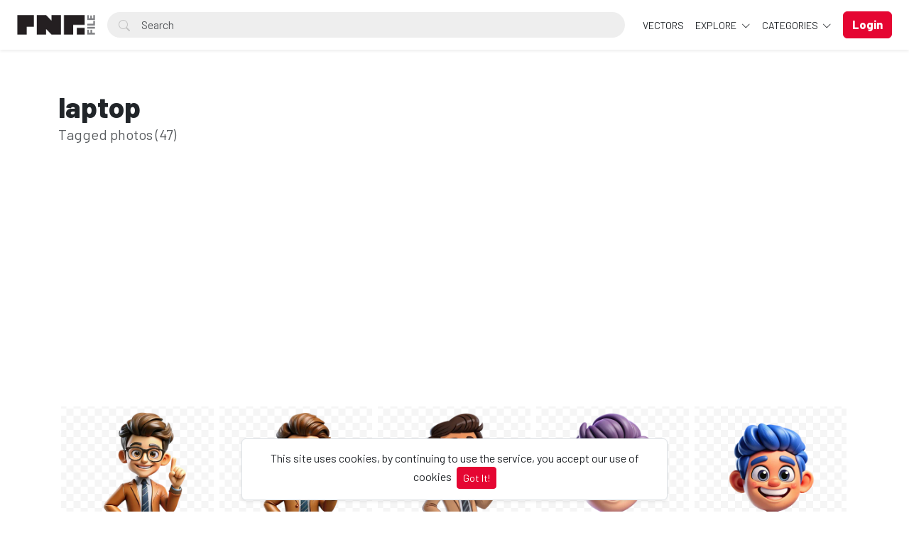

--- FILE ---
content_type: text/html; charset=UTF-8
request_url: https://pngfile.net/tags/laptop
body_size: 13039
content:
<!doctype html>
<html lang="en" data-bs-theme="light" id="theme-asset">
  <head>
     <!-- Google tag (gtag.js) -->
<script async src="https://www.googletagmanager.com/gtag/js?id=G-06LK37KSQV"></script>
<script>
  window.dataLayer = window.dataLayer || [];
  function gtag(){dataLayer.push(arguments);}
  gtag('js', new Date());

  gtag('config', 'G-06LK37KSQV');
</script>

    <meta charset="utf-8">
    <meta name="viewport" content="width=device-width, initial-scale=1, shrink-to-fit=no">
    <meta name="csrf-token" content="m4djXB7gOP599XBBcpdEqWEStueA1ovE1wb8vK6O">
    <meta name="description" content="Download 100% free PNG images with transparent backgrounds! Browse thousands of high-resolution PNGs for designers, marketers &amp; content creators. No attribution required!.">
    <meta name="keywords" content="Free PNG images, Transparent PNG download, High-quality PNG files, PNG clipart free, No background PNG, Free transparent images, PNG for designers, Royalty-free PNGs, HD PNG download, PNG graphics free, Cutout PNG images, Free stock PNG, PNG icons free, Free stock PNG, PNG without watermark, Download PNG for commercial use" />
    <meta name="theme-color" content="#e50632">
    <link rel="shortcut icon" href="https://pngfile.net/public/img/favicon-1750238283.png" />

    <title>Tags - laptop - Pngfile</title>

    <!-- Bootstrap core CSS -->
<link href="https://pngfile.net/public/css/core.min.css?v=5.8" rel="stylesheet">
<link href="https://pngfile.net/public/css/bootstrap.min.css?v=5.8" rel="stylesheet">
<link href="https://pngfile.net/public/css/bootstrap-icons.css?v=5.8" rel="stylesheet">
<link href="https://pngfile.net/public/js/fleximages/jquery.flex-images.css" rel="stylesheet">
<link href="https://pngfile.net/public/css/styles.css?v=5.8" rel="stylesheet">


<script type="text/javascript">
var URL_BASE = "https://pngfile.net";
var lang = 'en';
var _title = 'Tags - laptop -  Pngfile';
var session_status = "off";
var colorStripe = '#000000';
var copiedSuccess = "Link successfully copied";
var error = "Error occurred";
var error_oops = "Oops...";
var resending_code = "Resending code...";
var isProfile = false;
var download = 'Download';
var downloading = 'Downloading...';
var announcement_cookie = "";
var ok = "Ok";
var darkMode = "Dark mode";
var lightMode = "Light mode";

</script>

<style type="text/css">


.home-cover { background-image: url('https://pngfile.net/public/img/header_index-1749985787.jpg') }
:root {
  --color-default: #e50632 !important;
  --bg-auth: url('https://pngfile.net/public/img/header_index-1749985787.jpg');
}
</style>

          <!-- Web Application Manifest -->
<link rel="manifest" href="https://pngfile.net/manifest.json">
<!-- Add to homescreen for Chrome on Android -->
<meta name="mobile-web-app-capable" content="yes">
<meta name="application-name" content="Pngfile">

<!-- Add to homescreen for Safari on iOS -->
<meta name="apple-mobile-web-app-capable" content="yes">
<meta name="apple-mobile-web-app-status-bar-style" content="black">
<meta name="apple-mobile-web-app-title" content="Pngfile">
<link rel="apple-touch-icon" href="public/images/icons/b2a250aa79beda3662177285b59fa443.png">


<link href="public/images/icons/861fc463cce4806694597e9d5e109dda.png" media="(device-width: 320px) and (device-height: 568px) and (-webkit-device-pixel-ratio: 2)" rel="apple-touch-startup-image" />
<link href="public/images/icons/c1cf5bdc7b103c44b3214280039f2c4b.png" media="(device-width: 375px) and (device-height: 667px) and (-webkit-device-pixel-ratio: 2)" rel="apple-touch-startup-image" />
<link href="public/images/icons/883f35eb992ccebb16d4b6374882cd2e.png" media="(device-width: 621px) and (device-height: 1104px) and (-webkit-device-pixel-ratio: 3)" rel="apple-touch-startup-image" />
<link href="public/images/icons/75c14023e8c9633994f8370ed303fe72.png" media="(device-width: 375px) and (device-height: 812px) and (-webkit-device-pixel-ratio: 3)" rel="apple-touch-startup-image" />
<link href="public/images/icons/b4f13b6ac45847e0fcaae9c0efae8427.png" media="(device-width: 768px) and (device-height: 1024px) and (-webkit-device-pixel-ratio: 2)" rel="apple-touch-startup-image" />
<link href="public/images/icons/da23e10ccf8189630320d3cf7ee9891c.png" media="(device-width: 834px) and (device-height: 1112px) and (-webkit-device-pixel-ratio: 2)" rel="apple-touch-startup-image" />
<link href="public/images/icons/44ad967b8c0d7b145ec4c61d57bf4e0c.png" media="(device-width: 1024px) and (device-height: 1366px) and (-webkit-device-pixel-ratio: 2)" rel="apple-touch-startup-image" />

<!-- Tile for Win8 -->
<meta name="msapplication-TileColor" content="#ffffff">
<meta name="msapplication-TileImage" content="public/images/icons/b2a250aa79beda3662177285b59fa443.png">

<script type="text/javascript">
    // Initialize the service worker
    if ('serviceWorker' in navigator) {
        navigator.serviceWorker.register('https://pngfile.net/serviceworker.js', {
            scope: '.'
        }).then(function (registration) {
            // Registration was successful
            console.log('Laravel PWA: ServiceWorker registration successful with scope: ', registration.scope);
        }, function (err) {
            // registration failed :(
            console.log('Laravel PWA: ServiceWorker registration failed: ', err);
        });
    }
</script>
        
    
        
    <script async src="https://pagead2.googlesyndication.com/pagead/js/adsbygoogle.js?client=ca-pub-2361953163398215"
     crossorigin="anonymous"></script>
  </head>
  <body>
    <div class="overlay" data-bs-toggle="offcanvas" data-bs-target="#offcanvas"></div>
  <div class="popout font-default"></div>

  <div class="wrap-loader">
  <div class="progress-wrapper display-none position-absolute w-100" id="progress">
    <div class="progress progress-container">
      <div class="progress-bar progress-bg" role="progressbar" aria-valuenow="60" aria-valuemin="0" aria-valuemax="100" style="width: 0%;"></div>
    </div>
    <div class="wrap-container">
      <div class="progress-info">
        <div class="progress-percentage">
          <span class="percent">0%</span>
        </div>
      </div>
    </div>

  </div>
  </div>

    <div class="fixed-bottom">
    <div class="d-flex justify-content-center align-items-center">
      <div class="text-center display-none bg-white showBanner shadow-sm mb-3 mx-2 border">
        This site uses cookies, by continuing to use the service, you accept our use of cookies

        <button class="btn btn-sm btn-custom ms-1" id="close-banner">
          Got It!
        </button>
      </div>
    </div>
  </div>


    <main>
            <header class="py-3 shadow-sm fixed-top bg-white" id="header">
        <div class="container-fluid d-grid gap-3 px-4 align-items-center" style="grid-template-columns: 0fr 2fr;">

            <a href="https://pngfile.net" class="d-flex align-items-center col-lg-4 link-dark text-decoration-none fw-bold display-6">
              <img src="https://pngfile.net/public/img/logo-1749976214.png" class="logoMain d-none d-lg-block" width="110" />
              <img src="https://pngfile.net/public/img/logo_light-1749976295.png" class="logoLight d-none d-lg-block" width="110" />
              <img src="https://pngfile.net/public/img/favicon-1750238283.png" class="logo d-block d-lg-none" height="32" />
            </a>

          <div class="d-flex align-items-center">
            <form action="https://pngfile.net/search" method="get" class="w-100 me-3 position-relative">
              <i class="bi bi-search btn-search bar-search"></i>
              <input type="text" class="form-control rounded-pill ps-5 input-search search-navbar" name="q" autocomplete="off" placeholder="Search" required minlength="3">
            </form>

            <!-- Start Nav -->
            <ul class="nav col-12 col-lg-auto me-lg-auto mb-2 justify-content-center mb-md-0 navbar-session">

              

              
                <li><a href="https://pngfile.net/explore/vectors" class="nav-link px-2 link-dark">VECTORS</a></li>

              <li class="dropdown">
                <a href="javascript:void(0);" class="nav-link px-2 link-dark dropdown-toggle" id="dropdownExplore" data-bs-toggle="dropdown" aria-expanded="false">
                Explore
              </a>
              <ul class="dropdown-menu dropdown-menu-macos dropdown-menu-lg-end arrow-dm" aria-labelledby="dropdownExplore">
                <li><a class="dropdown-item" href="https://pngfile.net/members"><i class="bi bi-people me-2"></i> Members</a></li>
                <li><a class="dropdown-item" href="https://pngfile.net/collections"><i class="bi bi-plus-square me-2"></i> Collections</a></li>
     <!--       <li><a class="dropdown-item" href="https://pngfile.net/explore/vectors"><i class="bi-bezier me-2"></i> Vectors</a></li> -->
                <li><a class="dropdown-item" href="https://pngfile.net/tags"><i class="bi-tags me-2"></i> Tags</a></li>

                
                <li><hr class="dropdown-divider"></li>

                <li><a class="dropdown-item" href="https://pngfile.net/featured">Featured</a></li>
                <li><a class="dropdown-item" href="https://pngfile.net/popular">Popular</a></li>
                <li><a class="dropdown-item" href="https://pngfile.net/latest">Latest</a></li>
                                <li><a class="dropdown-item" href="https://pngfile.net/most/viewed">Most Viewed</a></li>
                <li><a class="dropdown-item" href="https://pngfile.net/most/downloads">Most Downloads</a></li>
              </ul>
              </li>

              <li class="dropdown">
                <a href="javascript:void(0);" class="nav-link px-2 link-dark dropdown-toggle" id="dropdownExplore" data-bs-toggle="dropdown" aria-expanded="false">
                  Categories
                </a>
                <ul class="dropdown-menu dropdown-menu-macos dropdown-menu-lg-end arrow-dm" aria-labelledby="dropdownCategories">

                                  <li>
                  <a class="dropdown-item" href="https://pngfile.net/category/free-animal-pngs">
                  Animals
                    </a>
                  </li>
                                    <li>
                  <a class="dropdown-item" href="https://pngfile.net/category/free-background-png-textures">
                  Backgrounds
                    </a>
                  </li>
                                    <li>
                  <a class="dropdown-item" href="https://pngfile.net/category/banners">
                  Banners
                    </a>
                  </li>
                                    <li>
                  <a class="dropdown-item" href="https://pngfile.net/category/brands-logo">
                  Brands Logo
                    </a>
                  </li>
                                    <li>
                  <a class="dropdown-item" href="https://pngfile.net/category/free-business-png-templates">
                  Business
                    </a>
                  </li>
                  
                                    <li>
                    <a class="dropdown-item arrow" href="https://pngfile.net/categories">
                      <strong>View all</strong>
                      </a>
                    </li>
                                    </ul>
              </li>

              
            </ul><!-- End Nav -->

                                  <a class="btn btn-custom ms-2 animate-up-2 d-none d-lg-block" href="https://pngfile.net/login">
                  <strong>Login</strong>
                  </a>
                

            
            <a class="ms-3 toggle-menu d-block d-lg-none text-dark fs-3" data-bs-toggle="offcanvas" data-bs-target="#offcanvas" href="#">
            <i class="bi-list"></i>
            </a>

          </div><!-- d-flex -->
        </div><!-- container-fluid -->
      </header>

    <div class="offcanvas offcanvas-end w-75" tabindex="-1" id="offcanvas" data-bs-keyboard="false" data-bs-backdrop="false">
    <div class="offcanvas-header">
        <span class="offcanvas-title" id="offcanvas"></span>
        <button type="button" class="btn-close text-reset close-menu-mobile" data-bs-dismiss="offcanvas" aria-label="Close"></button>
    </div>
    <div class="offcanvas-body px-0">
        <ul class="nav nav-pills flex-column mb-sm-auto mb-0 align-items-start" id="menu">

          
          
            <li>
                <a href="#explore" data-bs-toggle="collapse" class="nav-link text-truncate link-dark dropdown-toggle">
                    Explore
                  </a>
            </li>

            <div class="collapse ps-3" id="explore">

              <li><a class="nav-link text-truncate text-muted" href="https://pngfile.net/members"><i class="bi bi-people me-2"></i> Members</a></li>
              <li><a class="nav-link text-truncate text-muted" href="https://pngfile.net/collections"><i class="bi bi-plus-square me-2"></i> Collections</a></li>
              <li><a class="nav-link text-truncate text-muted" href="https://pngfile.net/explore/vectors"><i class="bi-bezier me-2"></i> Vectors</a></li>
              <li><a class="nav-link text-truncate text-muted" href="https://pngfile.net/tags"><i class="bi-tags me-2"></i> Tags</a></li>

              
              <li><a class="nav-link text-truncate text-muted" href="https://pngfile.net/featured">Featured</a></li>
              <li><a class="nav-link text-truncate text-muted" href="https://pngfile.net/popular">Popular</a></li>
              <li><a class="nav-link text-truncate text-muted" href="https://pngfile.net/latest">Latest</a></li>
                            <li><a class="nav-link text-truncate text-muted" href="https://pngfile.net/most/viewed">Most Viewed</a></li>
              <li><a class="nav-link text-truncate text-muted" href="https://pngfile.net/most/downloads">Most Downloads</a></li>
            </div>

            <li>
                <a href="#categories" data-bs-toggle="collapse" class="nav-link text-truncate link-dark dropdown-toggle">
                    Categories
                  </a>
            </li>

            <div class="collapse ps-3" id="categories">
                              <li>
                <a class="nav-link text-truncate text-muted" href="https://pngfile.net/category/free-animal-pngs">
                Animals
                  </a>
                </li>
                                <li>
                <a class="nav-link text-truncate text-muted" href="https://pngfile.net/category/free-background-png-textures">
                Backgrounds
                  </a>
                </li>
                                <li>
                <a class="nav-link text-truncate text-muted" href="https://pngfile.net/category/banners">
                Banners
                  </a>
                </li>
                                <li>
                <a class="nav-link text-truncate text-muted" href="https://pngfile.net/category/brands-logo">
                Brands Logo
                  </a>
                </li>
                                <li>
                <a class="nav-link text-truncate text-muted" href="https://pngfile.net/category/free-business-png-templates">
                Business
                  </a>
                </li>
                
                                <li>
                  <a class="nav-link text-truncate text-muted arrow" href="https://pngfile.net/categories">
                    <strong>View all</strong>
                    </a>
                  </li>
                              </div>

                      <li class="p-3 w-100">
              <a href="https://pngfile.net/login" class="btn btn-custom d-block w-100 animate-up-2" title="Login">
                <strong>Login</strong>
              </a>
            </li>
                  </ul>
    </div>
</div>

    
        <section class="section section-sm">

<div class="container">
<div class="row">
  <div class="col-lg-12 py-5">
    <h1 class="mb-0 text-break">
      laptop
    </h1>

    <p class="lead text-muted mt-0">
      Tagged photos (47)
    </p>

    </div>
<!-- Col MD -->
<div class="col-md-12">

	
    <div class="dataResult">
       <div id="imagesFlex" class="flex-images d-block">
	
		

<a class="item hovercard" data-w="480" data-h="637" href="https://pngfile.net/photo/3460/smiling-businessman-cartoon-character-in-formal-attire-png" style="background: url(https://pngfile.net/public/img/pixel.gif) repeat center center #e4e4e4;">
	
		<!-- hover-content -->
		<span class="hover-content">
			<span class="text-truncate title-hover-content" title="Smiling Businessman Cartoon Character in Formal Attire png">
								</span>

			<div class="sub-hover d-flex align-items-center">
				<div class="flex-shrink-0">
				  <img src="https://pngfile.blr1.digitaloceanspaces.com/avatar/admin-117497966906jcat41eds.jpg"class="rounded-circle avatarUser" style="width: 32px; height: 32px;">
				</div>
				<div class="flex-grow-1 ms-3 text-truncate">
					<span class="d-block w-100 text-truncate">Smiling Businessman Cartoon Character in Formal Attire png</span>
					<span class="me-2 d-block w-100 text-truncate">by PNGStar</span>
				</div>

			  </div>

		</span><!-- hover-content -->

			<img alt="Smiling Businessman Cartoon Character in Formal Attire png" class="previewImage d-none" sizes="580px" srcset="https://pngfile.net/files/preview/960x1273/11750266137ftqxtg3oonruguzil9pxfga6cyrecsfar4piouvdeuv5hbsmiyoer6jbg2ubdo98rwbqr8vxmo2tpdnizm1464uldqeo9intmgj5.png?size=small&type=free 280w, https://pngfile.net/files/preview/960x1273/11750266137ftqxtg3oonruguzil9pxfga6cyrecsfar4piouvdeuv5hbsmiyoer6jbg2ubdo98rwbqr8vxmo2tpdnizm1464uldqeo9intmgj5.png?size=medium&type=free 480w" src="https://pngfile.net/files/preview/960x1273/11750266137ftqxtg3oonruguzil9pxfga6cyrecsfar4piouvdeuv5hbsmiyoer6jbg2ubdo98rwbqr8vxmo2tpdnizm1464uldqeo9intmgj5.png" />
		</a>
		
		

<a class="item hovercard" data-w="480" data-h="637" href="https://pngfile.net/photo/3459/smiling-businessman-cartoon-character-in-formal-attire-png" style="background: url(https://pngfile.net/public/img/pixel.gif) repeat center center #e4e4e4;">
	
		<!-- hover-content -->
		<span class="hover-content">
			<span class="text-truncate title-hover-content" title="Smiling Businessman Cartoon Character in Formal Attire png">
								</span>

			<div class="sub-hover d-flex align-items-center">
				<div class="flex-shrink-0">
				  <img src="https://pngfile.blr1.digitaloceanspaces.com/avatar/admin-117497966906jcat41eds.jpg"class="rounded-circle avatarUser" style="width: 32px; height: 32px;">
				</div>
				<div class="flex-grow-1 ms-3 text-truncate">
					<span class="d-block w-100 text-truncate">Smiling Businessman Cartoon Character in Formal Attire png</span>
					<span class="me-2 d-block w-100 text-truncate">by PNGStar</span>
				</div>

			  </div>

		</span><!-- hover-content -->

			<img alt="Smiling Businessman Cartoon Character in Formal Attire png" class="previewImage d-none" sizes="580px" srcset="https://pngfile.net/files/preview/960x1273/11750266112h2rogpzcjqmgyrkfjauzmmliffmyw4rumlwl9napd1wnamhwnqernxml9hkq8uzmzqw8q7ealvnkdnrrau6ci5jinl3omdf0qjah.png?size=small&type=free 280w, https://pngfile.net/files/preview/960x1273/11750266112h2rogpzcjqmgyrkfjauzmmliffmyw4rumlwl9napd1wnamhwnqernxml9hkq8uzmzqw8q7ealvnkdnrrau6ci5jinl3omdf0qjah.png?size=medium&type=free 480w" src="https://pngfile.net/files/preview/960x1273/11750266112h2rogpzcjqmgyrkfjauzmmliffmyw4rumlwl9napd1wnamhwnqernxml9hkq8uzmzqw8q7ealvnkdnrrau6ci5jinl3omdf0qjah.png" />
		</a>
		
		

<a class="item hovercard" data-w="480" data-h="637" href="https://pngfile.net/photo/3458/smiling-businessman-cartoon-character-in-formal-attire-png" style="background: url(https://pngfile.net/public/img/pixel.gif) repeat center center #e4e4e4;">
	
		<!-- hover-content -->
		<span class="hover-content">
			<span class="text-truncate title-hover-content" title="Smiling Businessman Cartoon Character in Formal Attire png">
								</span>

			<div class="sub-hover d-flex align-items-center">
				<div class="flex-shrink-0">
				  <img src="https://pngfile.blr1.digitaloceanspaces.com/avatar/admin-117497966906jcat41eds.jpg"class="rounded-circle avatarUser" style="width: 32px; height: 32px;">
				</div>
				<div class="flex-grow-1 ms-3 text-truncate">
					<span class="d-block w-100 text-truncate">Smiling Businessman Cartoon Character in Formal Attire png</span>
					<span class="me-2 d-block w-100 text-truncate">by PNGStar</span>
				</div>

			  </div>

		</span><!-- hover-content -->

			<img alt="Smiling Businessman Cartoon Character in Formal Attire png" class="previewImage d-none" sizes="580px" srcset="https://pngfile.net/files/preview/960x1273/11750266082jugvlxwse6btrp0wnmpd5yly9bcq2gzr6fnuy40afuyrvx4hznmooppsqjt6opczn5smvg7lwuqgtsag8azsrr6iuwuakdgtv7ra.png?size=small&type=free 280w, https://pngfile.net/files/preview/960x1273/11750266082jugvlxwse6btrp0wnmpd5yly9bcq2gzr6fnuy40afuyrvx4hznmooppsqjt6opczn5smvg7lwuqgtsag8azsrr6iuwuakdgtv7ra.png?size=medium&type=free 480w" src="https://pngfile.net/files/preview/960x1273/11750266082jugvlxwse6btrp0wnmpd5yly9bcq2gzr6fnuy40afuyrvx4hznmooppsqjt6opczn5smvg7lwuqgtsag8azsrr6iuwuakdgtv7ra.png" />
		</a>
		
		

<a class="item hovercard" data-w="480" data-h="637" href="https://pngfile.net/photo/3457/smiling-businessman-cartoon-character-in-formal-attire-png" style="background: url(https://pngfile.net/public/img/pixel.gif) repeat center center #e4e4e4;">
	
		<!-- hover-content -->
		<span class="hover-content">
			<span class="text-truncate title-hover-content" title="Smiling Businessman Cartoon Character in Formal Attire png">
								</span>

			<div class="sub-hover d-flex align-items-center">
				<div class="flex-shrink-0">
				  <img src="https://pngfile.blr1.digitaloceanspaces.com/avatar/admin-117497966906jcat41eds.jpg"class="rounded-circle avatarUser" style="width: 32px; height: 32px;">
				</div>
				<div class="flex-grow-1 ms-3 text-truncate">
					<span class="d-block w-100 text-truncate">Smiling Businessman Cartoon Character in Formal Attire png</span>
					<span class="me-2 d-block w-100 text-truncate">by PNGStar</span>
				</div>

			  </div>

		</span><!-- hover-content -->

			<img alt="Smiling Businessman Cartoon Character in Formal Attire png" class="previewImage d-none" sizes="580px" srcset="https://pngfile.net/files/preview/960x1273/11750266058px8npcgvvi3cledhycm7w07wgq911aaqx1ow73fbrzyfhweal099tthduc5mg674vvn41v4pjlebxn9d5ewydvho5qo4wkmpcx6c.png?size=small&type=free 280w, https://pngfile.net/files/preview/960x1273/11750266058px8npcgvvi3cledhycm7w07wgq911aaqx1ow73fbrzyfhweal099tthduc5mg674vvn41v4pjlebxn9d5ewydvho5qo4wkmpcx6c.png?size=medium&type=free 480w" src="https://pngfile.net/files/preview/960x1273/11750266058px8npcgvvi3cledhycm7w07wgq911aaqx1ow73fbrzyfhweal099tthduc5mg674vvn41v4pjlebxn9d5ewydvho5qo4wkmpcx6c.png" />
		</a>
		
		

<a class="item hovercard" data-w="480" data-h="637" href="https://pngfile.net/photo/3456/smiling-businessman-cartoon-character-in-formal-attire-png" style="background: url(https://pngfile.net/public/img/pixel.gif) repeat center center #e4e4e4;">
	
		<!-- hover-content -->
		<span class="hover-content">
			<span class="text-truncate title-hover-content" title="Smiling Businessman Cartoon Character in Formal Attire png">
								</span>

			<div class="sub-hover d-flex align-items-center">
				<div class="flex-shrink-0">
				  <img src="https://pngfile.blr1.digitaloceanspaces.com/avatar/admin-117497966906jcat41eds.jpg"class="rounded-circle avatarUser" style="width: 32px; height: 32px;">
				</div>
				<div class="flex-grow-1 ms-3 text-truncate">
					<span class="d-block w-100 text-truncate">Smiling Businessman Cartoon Character in Formal Attire png</span>
					<span class="me-2 d-block w-100 text-truncate">by PNGStar</span>
				</div>

			  </div>

		</span><!-- hover-content -->

			<img alt="Smiling Businessman Cartoon Character in Formal Attire png" class="previewImage d-none" sizes="580px" srcset="https://pngfile.net/files/preview/960x1273/11750266036ajfgsvh96i2yrkt2boda1ibtmwt9xcazbyx5wjh8z0dcah9wveiviwryx4esnmflnsbuazhatm8oxlv6tsfir5nwxjvffw0vlwbr.png?size=small&type=free 280w, https://pngfile.net/files/preview/960x1273/11750266036ajfgsvh96i2yrkt2boda1ibtmwt9xcazbyx5wjh8z0dcah9wveiviwryx4esnmflnsbuazhatm8oxlv6tsfir5nwxjvffw0vlwbr.png?size=medium&type=free 480w" src="https://pngfile.net/files/preview/960x1273/11750266036ajfgsvh96i2yrkt2boda1ibtmwt9xcazbyx5wjh8z0dcah9wveiviwryx4esnmflnsbuazhatm8oxlv6tsfir5nwxjvffw0vlwbr.png" />
		</a>
		
		

<a class="item hovercard" data-w="480" data-h="637" href="https://pngfile.net/photo/3455/smiling-businessman-cartoon-character-in-formal-attire-png" style="background: url(https://pngfile.net/public/img/pixel.gif) repeat center center #e4e4e4;">
	
		<!-- hover-content -->
		<span class="hover-content">
			<span class="text-truncate title-hover-content" title="Smiling Businessman Cartoon Character in Formal Attire png">
								</span>

			<div class="sub-hover d-flex align-items-center">
				<div class="flex-shrink-0">
				  <img src="https://pngfile.blr1.digitaloceanspaces.com/avatar/admin-117497966906jcat41eds.jpg"class="rounded-circle avatarUser" style="width: 32px; height: 32px;">
				</div>
				<div class="flex-grow-1 ms-3 text-truncate">
					<span class="d-block w-100 text-truncate">Smiling Businessman Cartoon Character in Formal Attire png</span>
					<span class="me-2 d-block w-100 text-truncate">by PNGStar</span>
				</div>

			  </div>

		</span><!-- hover-content -->

			<img alt="Smiling Businessman Cartoon Character in Formal Attire png" class="previewImage d-none" sizes="580px" srcset="https://pngfile.net/files/preview/960x1273/11750266012f1h5u27lwixio0a7nknglcn5zi9sg4al9tivn4qz4kgcym3arzzhmq7kghk2yy15adpwm7tan0hwd0l347qwcv4rvxsersrks3p4.png?size=small&type=free 280w, https://pngfile.net/files/preview/960x1273/11750266012f1h5u27lwixio0a7nknglcn5zi9sg4al9tivn4qz4kgcym3arzzhmq7kghk2yy15adpwm7tan0hwd0l347qwcv4rvxsersrks3p4.png?size=medium&type=free 480w" src="https://pngfile.net/files/preview/960x1273/11750266012f1h5u27lwixio0a7nknglcn5zi9sg4al9tivn4qz4kgcym3arzzhmq7kghk2yy15adpwm7tan0hwd0l347qwcv4rvxsersrks3p4.png" />
		</a>
		
		

<a class="item hovercard" data-w="480" data-h="637" href="https://pngfile.net/photo/3454/smiling-businessman-cartoon-character-in-formal-attire-png" style="background: url(https://pngfile.net/public/img/pixel.gif) repeat center center #e4e4e4;">
	
		<!-- hover-content -->
		<span class="hover-content">
			<span class="text-truncate title-hover-content" title="Smiling Businessman Cartoon Character in Formal Attire png">
								</span>

			<div class="sub-hover d-flex align-items-center">
				<div class="flex-shrink-0">
				  <img src="https://pngfile.blr1.digitaloceanspaces.com/avatar/admin-117497966906jcat41eds.jpg"class="rounded-circle avatarUser" style="width: 32px; height: 32px;">
				</div>
				<div class="flex-grow-1 ms-3 text-truncate">
					<span class="d-block w-100 text-truncate">Smiling Businessman Cartoon Character in Formal Attire png</span>
					<span class="me-2 d-block w-100 text-truncate">by PNGStar</span>
				</div>

			  </div>

		</span><!-- hover-content -->

			<img alt="Smiling Businessman Cartoon Character in Formal Attire png" class="previewImage d-none" sizes="580px" srcset="https://pngfile.net/files/preview/960x1273/11750265989llarihdi6knbhkwjpk8msmreazbatonqebmxzylzvoivdfxhfzqewoglr4qgzihvrnblbotfjpuhfgo6qraaosbgseuvxkcfqy3m.png?size=small&type=free 280w, https://pngfile.net/files/preview/960x1273/11750265989llarihdi6knbhkwjpk8msmreazbatonqebmxzylzvoivdfxhfzqewoglr4qgzihvrnblbotfjpuhfgo6qraaosbgseuvxkcfqy3m.png?size=medium&type=free 480w" src="https://pngfile.net/files/preview/960x1273/11750265989llarihdi6knbhkwjpk8msmreazbatonqebmxzylzvoivdfxhfzqewoglr4qgzihvrnblbotfjpuhfgo6qraaosbgseuvxkcfqy3m.png" />
		</a>
		
		

<a class="item hovercard" data-w="480" data-h="637" href="https://pngfile.net/photo/3453/smiling-businessman-cartoon-character-in-formal-attire-png" style="background: url(https://pngfile.net/public/img/pixel.gif) repeat center center #e4e4e4;">
	
		<!-- hover-content -->
		<span class="hover-content">
			<span class="text-truncate title-hover-content" title="Smiling Businessman Cartoon Character in Formal Attire png">
								</span>

			<div class="sub-hover d-flex align-items-center">
				<div class="flex-shrink-0">
				  <img src="https://pngfile.blr1.digitaloceanspaces.com/avatar/admin-117497966906jcat41eds.jpg"class="rounded-circle avatarUser" style="width: 32px; height: 32px;">
				</div>
				<div class="flex-grow-1 ms-3 text-truncate">
					<span class="d-block w-100 text-truncate">Smiling Businessman Cartoon Character in Formal Attire png</span>
					<span class="me-2 d-block w-100 text-truncate">by PNGStar</span>
				</div>

			  </div>

		</span><!-- hover-content -->

			<img alt="Smiling Businessman Cartoon Character in Formal Attire png" class="previewImage d-none" sizes="580px" srcset="https://pngfile.net/files/preview/960x1273/11750265970pqt49j4qqm6eforwhbmwvmgjtzpwmqch99mwqe9lksczdhjk1iicefr17q1gtibnjclwtedhh3ldpeytdv8uot7wxjn2wyoveluk.png?size=small&type=free 280w, https://pngfile.net/files/preview/960x1273/11750265970pqt49j4qqm6eforwhbmwvmgjtzpwmqch99mwqe9lksczdhjk1iicefr17q1gtibnjclwtedhh3ldpeytdv8uot7wxjn2wyoveluk.png?size=medium&type=free 480w" src="https://pngfile.net/files/preview/960x1273/11750265970pqt49j4qqm6eforwhbmwvmgjtzpwmqch99mwqe9lksczdhjk1iicefr17q1gtibnjclwtedhh3ldpeytdv8uot7wxjn2wyoveluk.png" />
		</a>
		
		

<a class="item hovercard" data-w="480" data-h="637" href="https://pngfile.net/photo/3452/smiling-businessman-cartoon-character-in-formal-attire-png" style="background: url(https://pngfile.net/public/img/pixel.gif) repeat center center #e4e4e4;">
	
		<!-- hover-content -->
		<span class="hover-content">
			<span class="text-truncate title-hover-content" title="Smiling Businessman Cartoon Character in Formal Attire png">
								</span>

			<div class="sub-hover d-flex align-items-center">
				<div class="flex-shrink-0">
				  <img src="https://pngfile.blr1.digitaloceanspaces.com/avatar/admin-117497966906jcat41eds.jpg"class="rounded-circle avatarUser" style="width: 32px; height: 32px;">
				</div>
				<div class="flex-grow-1 ms-3 text-truncate">
					<span class="d-block w-100 text-truncate">Smiling Businessman Cartoon Character in Formal Attire png</span>
					<span class="me-2 d-block w-100 text-truncate">by PNGStar</span>
				</div>

			  </div>

		</span><!-- hover-content -->

			<img alt="Smiling Businessman Cartoon Character in Formal Attire png" class="previewImage d-none" sizes="580px" srcset="https://pngfile.net/files/preview/960x1273/11750265943jhslltha4iondimdbta43ze6hqervqa0exe71glioyfj1vqx4vncoionbw1zbklxlfyzkkqbxbx6v8xctja7ih2hnh6yjr9hz1eo.png?size=small&type=free 280w, https://pngfile.net/files/preview/960x1273/11750265943jhslltha4iondimdbta43ze6hqervqa0exe71glioyfj1vqx4vncoionbw1zbklxlfyzkkqbxbx6v8xctja7ih2hnh6yjr9hz1eo.png?size=medium&type=free 480w" src="https://pngfile.net/files/preview/960x1273/11750265943jhslltha4iondimdbta43ze6hqervqa0exe71glioyfj1vqx4vncoionbw1zbklxlfyzkkqbxbx6v8xctja7ih2hnh6yjr9hz1eo.png" />
		</a>
		
		

<a class="item hovercard" data-w="480" data-h="640" href="https://pngfile.net/photo/3451/smiling-businessman-cartoon-character-in-formal-attire-png" style="background: url(https://pngfile.net/public/img/pixel.gif) repeat center center #e4e4e4;">
	
		<!-- hover-content -->
		<span class="hover-content">
			<span class="text-truncate title-hover-content" title="Smiling Businessman Cartoon Character in Formal Attire png">
								</span>

			<div class="sub-hover d-flex align-items-center">
				<div class="flex-shrink-0">
				  <img src="https://pngfile.blr1.digitaloceanspaces.com/avatar/admin-117497966906jcat41eds.jpg"class="rounded-circle avatarUser" style="width: 32px; height: 32px;">
				</div>
				<div class="flex-grow-1 ms-3 text-truncate">
					<span class="d-block w-100 text-truncate">Smiling Businessman Cartoon Character in Formal Attire png</span>
					<span class="me-2 d-block w-100 text-truncate">by PNGStar</span>
				</div>

			  </div>

		</span><!-- hover-content -->

			<img alt="Smiling Businessman Cartoon Character in Formal Attire png" class="previewImage d-none" sizes="580px" srcset="https://pngfile.net/files/preview/960x1280/117502659177lnzpgs5arqxqjlnqnhyfpjxjoh7jblurrmlmbubiuoxicqi6fvql4uv3ar7v9nvsdiw7gsrx6xg2btu7w4aymwjdoues3cnofij.png?size=small&type=free 280w, https://pngfile.net/files/preview/960x1280/117502659177lnzpgs5arqxqjlnqnhyfpjxjoh7jblurrmlmbubiuoxicqi6fvql4uv3ar7v9nvsdiw7gsrx6xg2btu7w4aymwjdoues3cnofij.png?size=medium&type=free 480w" src="https://pngfile.net/files/preview/960x1280/117502659177lnzpgs5arqxqjlnqnhyfpjxjoh7jblurrmlmbubiuoxicqi6fvql4uv3ar7v9nvsdiw7gsrx6xg2btu7w4aymwjdoues3cnofij.png" />
		</a>
		
		

<a class="item hovercard" data-w="480" data-h="640" href="https://pngfile.net/photo/3450/smiling-businessman-cartoon-character-in-formal-attire-png" style="background: url(https://pngfile.net/public/img/pixel.gif) repeat center center #e4e4e4;">
	
		<!-- hover-content -->
		<span class="hover-content">
			<span class="text-truncate title-hover-content" title="Smiling Businessman Cartoon Character in Formal Attire png">
								</span>

			<div class="sub-hover d-flex align-items-center">
				<div class="flex-shrink-0">
				  <img src="https://pngfile.blr1.digitaloceanspaces.com/avatar/admin-117497966906jcat41eds.jpg"class="rounded-circle avatarUser" style="width: 32px; height: 32px;">
				</div>
				<div class="flex-grow-1 ms-3 text-truncate">
					<span class="d-block w-100 text-truncate">Smiling Businessman Cartoon Character in Formal Attire png</span>
					<span class="me-2 d-block w-100 text-truncate">by PNGStar</span>
				</div>

			  </div>

		</span><!-- hover-content -->

			<img alt="Smiling Businessman Cartoon Character in Formal Attire png" class="previewImage d-none" sizes="580px" srcset="https://pngfile.net/files/preview/960x1280/11750265890tolcodglst9vdwy1uqkcme5d5uw6tjmxkqdyw5za7hgvktjah9gcalpyljcwvcoltbjdnfqyyu6qoh3nwxuxsqkc7aljtiyiegtn.png?size=small&type=free 280w, https://pngfile.net/files/preview/960x1280/11750265890tolcodglst9vdwy1uqkcme5d5uw6tjmxkqdyw5za7hgvktjah9gcalpyljcwvcoltbjdnfqyyu6qoh3nwxuxsqkc7aljtiyiegtn.png?size=medium&type=free 480w" src="https://pngfile.net/files/preview/960x1280/11750265890tolcodglst9vdwy1uqkcme5d5uw6tjmxkqdyw5za7hgvktjah9gcalpyljcwvcoltbjdnfqyyu6qoh3nwxuxsqkc7aljtiyiegtn.png" />
		</a>
		
		

<a class="item hovercard" data-w="480" data-h="640" href="https://pngfile.net/photo/3449/smiling-businessman-cartoon-character-in-formal-attire-png" style="background: url(https://pngfile.net/public/img/pixel.gif) repeat center center #e4e4e4;">
	
		<!-- hover-content -->
		<span class="hover-content">
			<span class="text-truncate title-hover-content" title="Smiling Businessman Cartoon Character in Formal Attire png">
								</span>

			<div class="sub-hover d-flex align-items-center">
				<div class="flex-shrink-0">
				  <img src="https://pngfile.blr1.digitaloceanspaces.com/avatar/admin-117497966906jcat41eds.jpg"class="rounded-circle avatarUser" style="width: 32px; height: 32px;">
				</div>
				<div class="flex-grow-1 ms-3 text-truncate">
					<span class="d-block w-100 text-truncate">Smiling Businessman Cartoon Character in Formal Attire png</span>
					<span class="me-2 d-block w-100 text-truncate">by PNGStar</span>
				</div>

			  </div>

		</span><!-- hover-content -->

			<img alt="Smiling Businessman Cartoon Character in Formal Attire png" class="previewImage d-none" sizes="580px" srcset="https://pngfile.net/files/preview/960x1280/11750265862dlighgchtyswb3vv6t1kvu0hghr48cgyouuy0htzhqxityfpg4zbh3dxz8vmj4h3u8yzsq5pngqm37yppxmefth0zly8pely3wqx.png?size=small&type=free 280w, https://pngfile.net/files/preview/960x1280/11750265862dlighgchtyswb3vv6t1kvu0hghr48cgyouuy0htzhqxityfpg4zbh3dxz8vmj4h3u8yzsq5pngqm37yppxmefth0zly8pely3wqx.png?size=medium&type=free 480w" src="https://pngfile.net/files/preview/960x1280/11750265862dlighgchtyswb3vv6t1kvu0hghr48cgyouuy0htzhqxityfpg4zbh3dxz8vmj4h3u8yzsq5pngqm37yppxmefth0zly8pely3wqx.png" />
		</a>
		
		

<a class="item hovercard" data-w="480" data-h="637" href="https://pngfile.net/photo/3448/cartoon-character-in-business-suit-giving-a-thumbs-up-gesture" style="background: url(https://pngfile.net/public/img/pixel.gif) repeat center center #e4e4e4;">
	
		<!-- hover-content -->
		<span class="hover-content">
			<span class="text-truncate title-hover-content" title="Cartoon Character in Business Suit Giving a Thumbs Up Gesture">
								</span>

			<div class="sub-hover d-flex align-items-center">
				<div class="flex-shrink-0">
				  <img src="https://pngfile.blr1.digitaloceanspaces.com/avatar/admin-117497966906jcat41eds.jpg"class="rounded-circle avatarUser" style="width: 32px; height: 32px;">
				</div>
				<div class="flex-grow-1 ms-3 text-truncate">
					<span class="d-block w-100 text-truncate">Cartoon Character in Business Suit Giving a Thumbs Up Gesture</span>
					<span class="me-2 d-block w-100 text-truncate">by PNGStar</span>
				</div>

			  </div>

		</span><!-- hover-content -->

			<img alt="Cartoon Character in Business Suit Giving a Thumbs Up Gesture" class="previewImage d-none" sizes="580px" srcset="https://pngfile.net/files/preview/960x1273/11750265531swcvk28ksucglevema4a61d1vmsyoiskhbpv6jznuyrs42utmteyes3cmjhi4x0oklb5qddoneazaytqcohcc3wwh19qkw6ulzmx.png?size=small&type=free 280w, https://pngfile.net/files/preview/960x1273/11750265531swcvk28ksucglevema4a61d1vmsyoiskhbpv6jznuyrs42utmteyes3cmjhi4x0oklb5qddoneazaytqcohcc3wwh19qkw6ulzmx.png?size=medium&type=free 480w" src="https://pngfile.net/files/preview/960x1273/11750265531swcvk28ksucglevema4a61d1vmsyoiskhbpv6jznuyrs42utmteyes3cmjhi4x0oklb5qddoneazaytqcohcc3wwh19qkw6ulzmx.png" />
		</a>
		
		

<a class="item hovercard" data-w="480" data-h="637" href="https://pngfile.net/photo/3447/cartoon-character-in-business-suit-giving-a-thumbs-up-gesture" style="background: url(https://pngfile.net/public/img/pixel.gif) repeat center center #e4e4e4;">
	
		<!-- hover-content -->
		<span class="hover-content">
			<span class="text-truncate title-hover-content" title="Cartoon Character in Business Suit Giving a Thumbs Up Gesture">
				 <i class="bi bi-award" title="Featured"></i> 				</span>

			<div class="sub-hover d-flex align-items-center">
				<div class="flex-shrink-0">
				  <img src="https://pngfile.blr1.digitaloceanspaces.com/avatar/admin-117497966906jcat41eds.jpg"class="rounded-circle avatarUser" style="width: 32px; height: 32px;">
				</div>
				<div class="flex-grow-1 ms-3 text-truncate">
					<span class="d-block w-100 text-truncate">Cartoon Character in Business Suit Giving a Thumbs Up Gesture</span>
					<span class="me-2 d-block w-100 text-truncate">by PNGStar</span>
				</div>

			  </div>

		</span><!-- hover-content -->

			<img alt="Cartoon Character in Business Suit Giving a Thumbs Up Gesture" class="previewImage d-none" sizes="580px" srcset="https://pngfile.net/files/preview/960x1273/117502654952pb9smae3gps9jltwk7kcemqkvecq5o2tiditmbofzrcvvlfmjbvjuvhrssh12xr4kweij70ghbzrhvep6lupbyogwfgmvei9o91.png?size=small&type=free 280w, https://pngfile.net/files/preview/960x1273/117502654952pb9smae3gps9jltwk7kcemqkvecq5o2tiditmbofzrcvvlfmjbvjuvhrssh12xr4kweij70ghbzrhvep6lupbyogwfgmvei9o91.png?size=medium&type=free 480w" src="https://pngfile.net/files/preview/960x1273/117502654952pb9smae3gps9jltwk7kcemqkvecq5o2tiditmbofzrcvvlfmjbvjuvhrssh12xr4kweij70ghbzrhvep6lupbyogwfgmvei9o91.png" />
		</a>
		
		

<a class="item hovercard" data-w="480" data-h="637" href="https://pngfile.net/photo/3446/cartoon-character-in-business-suit-giving-a-thumbs-up-gesture" style="background: url(https://pngfile.net/public/img/pixel.gif) repeat center center #e4e4e4;">
	
		<!-- hover-content -->
		<span class="hover-content">
			<span class="text-truncate title-hover-content" title="Cartoon Character in Business Suit Giving a Thumbs Up Gesture">
								</span>

			<div class="sub-hover d-flex align-items-center">
				<div class="flex-shrink-0">
				  <img src="https://pngfile.blr1.digitaloceanspaces.com/avatar/admin-117497966906jcat41eds.jpg"class="rounded-circle avatarUser" style="width: 32px; height: 32px;">
				</div>
				<div class="flex-grow-1 ms-3 text-truncate">
					<span class="d-block w-100 text-truncate">Cartoon Character in Business Suit Giving a Thumbs Up Gesture</span>
					<span class="me-2 d-block w-100 text-truncate">by PNGStar</span>
				</div>

			  </div>

		</span><!-- hover-content -->

			<img alt="Cartoon Character in Business Suit Giving a Thumbs Up Gesture" class="previewImage d-none" sizes="580px" srcset="https://pngfile.net/files/preview/960x1273/11750265467yptwi0xx1ulqrcb5uzh3fdvspbqaxqa6ahvopws8vih0qltrdxwvhg1wa0uldshty0qyngvnzqfhetieezx6j9l5kqb75cqlssog.png?size=small&type=free 280w, https://pngfile.net/files/preview/960x1273/11750265467yptwi0xx1ulqrcb5uzh3fdvspbqaxqa6ahvopws8vih0qltrdxwvhg1wa0uldshty0qyngvnzqfhetieezx6j9l5kqb75cqlssog.png?size=medium&type=free 480w" src="https://pngfile.net/files/preview/960x1273/11750265467yptwi0xx1ulqrcb5uzh3fdvspbqaxqa6ahvopws8vih0qltrdxwvhg1wa0uldshty0qyngvnzqfhetieezx6j9l5kqb75cqlssog.png" />
		</a>
		
		

<a class="item hovercard" data-w="480" data-h="720" href="https://pngfile.net/photo/3445/cartoon-character-in-business-suit-giving-a-thumbs-up-gesture" style="background: url(https://pngfile.net/public/img/pixel.gif) repeat center center #e4e4e4;">
	
		<!-- hover-content -->
		<span class="hover-content">
			<span class="text-truncate title-hover-content" title="Cartoon Character in Business Suit Giving a Thumbs Up Gesture">
								</span>

			<div class="sub-hover d-flex align-items-center">
				<div class="flex-shrink-0">
				  <img src="https://pngfile.blr1.digitaloceanspaces.com/avatar/admin-117497966906jcat41eds.jpg"class="rounded-circle avatarUser" style="width: 32px; height: 32px;">
				</div>
				<div class="flex-grow-1 ms-3 text-truncate">
					<span class="d-block w-100 text-truncate">Cartoon Character in Business Suit Giving a Thumbs Up Gesture</span>
					<span class="me-2 d-block w-100 text-truncate">by PNGStar</span>
				</div>

			  </div>

		</span><!-- hover-content -->

			<img alt="Cartoon Character in Business Suit Giving a Thumbs Up Gesture" class="previewImage d-none" sizes="580px" srcset="https://pngfile.net/files/preview/960x1440/11750265415gsc6fumt4gyk2mtddwjvyusrhhdlxuxkfozbrngjyzky4xzx65ckmvqmucuefoflulet5kva4felgmcqlp7pvqtx6jolshfph7qi.png?size=small&type=free 280w, https://pngfile.net/files/preview/960x1440/11750265415gsc6fumt4gyk2mtddwjvyusrhhdlxuxkfozbrngjyzky4xzx65ckmvqmucuefoflulet5kva4felgmcqlp7pvqtx6jolshfph7qi.png?size=medium&type=free 480w" src="https://pngfile.net/files/preview/960x1440/11750265415gsc6fumt4gyk2mtddwjvyusrhhdlxuxkfozbrngjyzky4xzx65ckmvqmucuefoflulet5kva4felgmcqlp7pvqtx6jolshfph7qi.png" />
		</a>
		
		

<a class="item hovercard" data-w="480" data-h="720" href="https://pngfile.net/photo/3444/cartoon-character-in-business-suit-giving-a-thumbs-up-gesture" style="background: url(https://pngfile.net/public/img/pixel.gif) repeat center center #e4e4e4;">
	
		<!-- hover-content -->
		<span class="hover-content">
			<span class="text-truncate title-hover-content" title="Cartoon Character in Business Suit Giving a Thumbs Up Gesture">
								</span>

			<div class="sub-hover d-flex align-items-center">
				<div class="flex-shrink-0">
				  <img src="https://pngfile.blr1.digitaloceanspaces.com/avatar/admin-117497966906jcat41eds.jpg"class="rounded-circle avatarUser" style="width: 32px; height: 32px;">
				</div>
				<div class="flex-grow-1 ms-3 text-truncate">
					<span class="d-block w-100 text-truncate">Cartoon Character in Business Suit Giving a Thumbs Up Gesture</span>
					<span class="me-2 d-block w-100 text-truncate">by PNGStar</span>
				</div>

			  </div>

		</span><!-- hover-content -->

			<img alt="Cartoon Character in Business Suit Giving a Thumbs Up Gesture" class="previewImage d-none" sizes="580px" srcset="https://pngfile.net/files/preview/960x1440/11750265388shwoggimgezfzqf4btofjlk3lnpu6i592l8248dau2eheu9tf7fkefggfnmzwfhrbfkc51kou3wxevguou5ylsdgn91yumrn0qha.png?size=small&type=free 280w, https://pngfile.net/files/preview/960x1440/11750265388shwoggimgezfzqf4btofjlk3lnpu6i592l8248dau2eheu9tf7fkefggfnmzwfhrbfkc51kou3wxevguou5ylsdgn91yumrn0qha.png?size=medium&type=free 480w" src="https://pngfile.net/files/preview/960x1440/11750265388shwoggimgezfzqf4btofjlk3lnpu6i592l8248dau2eheu9tf7fkefggfnmzwfhrbfkc51kou3wxevguou5ylsdgn91yumrn0qha.png" />
		</a>
		
		

<a class="item hovercard" data-w="480" data-h="720" href="https://pngfile.net/photo/3443/cartoon-character-in-business-suit-giving-a-thumbs-up-gesture" style="background: url(https://pngfile.net/public/img/pixel.gif) repeat center center #e4e4e4;">
	
		<!-- hover-content -->
		<span class="hover-content">
			<span class="text-truncate title-hover-content" title="Cartoon Character in Business Suit Giving a Thumbs Up Gesture">
								</span>

			<div class="sub-hover d-flex align-items-center">
				<div class="flex-shrink-0">
				  <img src="https://pngfile.blr1.digitaloceanspaces.com/avatar/admin-117497966906jcat41eds.jpg"class="rounded-circle avatarUser" style="width: 32px; height: 32px;">
				</div>
				<div class="flex-grow-1 ms-3 text-truncate">
					<span class="d-block w-100 text-truncate">Cartoon Character in Business Suit Giving a Thumbs Up Gesture</span>
					<span class="me-2 d-block w-100 text-truncate">by PNGStar</span>
				</div>

			  </div>

		</span><!-- hover-content -->

			<img alt="Cartoon Character in Business Suit Giving a Thumbs Up Gesture" class="previewImage d-none" sizes="580px" srcset="https://pngfile.net/files/preview/960x1440/117502653586rfqmdddy8lml7g6wdnwzjxydkxq7ll1tcilagzc5ghbzi18a83xf7t9kj2rwcpzwctudedpe1hrqep6jbghers8rlktaleysosq.png?size=small&type=free 280w, https://pngfile.net/files/preview/960x1440/117502653586rfqmdddy8lml7g6wdnwzjxydkxq7ll1tcilagzc5ghbzi18a83xf7t9kj2rwcpzwctudedpe1hrqep6jbghers8rlktaleysosq.png?size=medium&type=free 480w" src="https://pngfile.net/files/preview/960x1440/117502653586rfqmdddy8lml7g6wdnwzjxydkxq7ll1tcilagzc5ghbzi18a83xf7t9kj2rwcpzwctudedpe1hrqep6jbghers8rlktaleysosq.png" />
		</a>
		
		

<a class="item hovercard" data-w="480" data-h="651" href="https://pngfile.net/photo/3442/cartoon-character-in-business-suit-giving-a-thumbs-up-gesture" style="background: url(https://pngfile.net/public/img/pixel.gif) repeat center center #e4e4e4;">
	
		<!-- hover-content -->
		<span class="hover-content">
			<span class="text-truncate title-hover-content" title="Cartoon Character in Business Suit Giving a Thumbs Up Gesture">
								</span>

			<div class="sub-hover d-flex align-items-center">
				<div class="flex-shrink-0">
				  <img src="https://pngfile.blr1.digitaloceanspaces.com/avatar/admin-117497966906jcat41eds.jpg"class="rounded-circle avatarUser" style="width: 32px; height: 32px;">
				</div>
				<div class="flex-grow-1 ms-3 text-truncate">
					<span class="d-block w-100 text-truncate">Cartoon Character in Business Suit Giving a Thumbs Up Gesture</span>
					<span class="me-2 d-block w-100 text-truncate">by PNGStar</span>
				</div>

			  </div>

		</span><!-- hover-content -->

			<img alt="Cartoon Character in Business Suit Giving a Thumbs Up Gesture" class="previewImage d-none" sizes="580px" srcset="https://pngfile.net/files/preview/960x1301/11750265255uyffaxbcb4jv8xvvckzglef6nabiquawtjkpiquipticmr4mgxgrwburoa8phstztkr0dlo6cjxptzvvda3y4wtrersh5roh9vqv.png?size=small&type=free 280w, https://pngfile.net/files/preview/960x1301/11750265255uyffaxbcb4jv8xvvckzglef6nabiquawtjkpiquipticmr4mgxgrwburoa8phstztkr0dlo6cjxptzvvda3y4wtrersh5roh9vqv.png?size=medium&type=free 480w" src="https://pngfile.net/files/preview/960x1301/11750265255uyffaxbcb4jv8xvvckzglef6nabiquawtjkpiquipticmr4mgxgrwburoa8phstztkr0dlo6cjxptzvvda3y4wtrersh5roh9vqv.png" />
		</a>
		
		

<a class="item hovercard" data-w="480" data-h="651" href="https://pngfile.net/photo/3441/cartoon-character-in-business-suit-giving-a-thumbs-up-gesture" style="background: url(https://pngfile.net/public/img/pixel.gif) repeat center center #e4e4e4;">
	
		<!-- hover-content -->
		<span class="hover-content">
			<span class="text-truncate title-hover-content" title="Cartoon Character in Business Suit Giving a Thumbs Up Gesture">
								</span>

			<div class="sub-hover d-flex align-items-center">
				<div class="flex-shrink-0">
				  <img src="https://pngfile.blr1.digitaloceanspaces.com/avatar/admin-117497966906jcat41eds.jpg"class="rounded-circle avatarUser" style="width: 32px; height: 32px;">
				</div>
				<div class="flex-grow-1 ms-3 text-truncate">
					<span class="d-block w-100 text-truncate">Cartoon Character in Business Suit Giving a Thumbs Up Gesture</span>
					<span class="me-2 d-block w-100 text-truncate">by PNGStar</span>
				</div>

			  </div>

		</span><!-- hover-content -->

			<img alt="Cartoon Character in Business Suit Giving a Thumbs Up Gesture" class="previewImage d-none" sizes="580px" srcset="https://pngfile.net/files/preview/960x1301/11750265207gyqxfor1ebgt6bapogpxi2ohaqvdqtgnfkf9mfzne5am2mhvgtsueobzhzfauyi7o3kkvulclyu3wtytunu41vd3hcxed7pdnogp.png?size=small&type=free 280w, https://pngfile.net/files/preview/960x1301/11750265207gyqxfor1ebgt6bapogpxi2ohaqvdqtgnfkf9mfzne5am2mhvgtsueobzhzfauyi7o3kkvulclyu3wtytunu41vd3hcxed7pdnogp.png?size=medium&type=free 480w" src="https://pngfile.net/files/preview/960x1301/11750265207gyqxfor1ebgt6bapogpxi2ohaqvdqtgnfkf9mfzne5am2mhvgtsueobzhzfauyi7o3kkvulclyu3wtytunu41vd3hcxed7pdnogp.png" />
		</a>
		
		

<a class="item hovercard" data-w="480" data-h="651" href="https://pngfile.net/photo/3440/cartoon-character-in-business-suit-giving-a-thumbs-up-gesture" style="background: url(https://pngfile.net/public/img/pixel.gif) repeat center center #e4e4e4;">
	
		<!-- hover-content -->
		<span class="hover-content">
			<span class="text-truncate title-hover-content" title="Cartoon Character in Business Suit Giving a Thumbs Up Gesture">
								</span>

			<div class="sub-hover d-flex align-items-center">
				<div class="flex-shrink-0">
				  <img src="https://pngfile.blr1.digitaloceanspaces.com/avatar/admin-117497966906jcat41eds.jpg"class="rounded-circle avatarUser" style="width: 32px; height: 32px;">
				</div>
				<div class="flex-grow-1 ms-3 text-truncate">
					<span class="d-block w-100 text-truncate">Cartoon Character in Business Suit Giving a Thumbs Up Gesture</span>
					<span class="me-2 d-block w-100 text-truncate">by PNGStar</span>
				</div>

			  </div>

		</span><!-- hover-content -->

			<img alt="Cartoon Character in Business Suit Giving a Thumbs Up Gesture" class="previewImage d-none" sizes="580px" srcset="https://pngfile.net/files/preview/960x1301/11750265175hokikcrufnbuznahasdirlw4mdtwxy3bysixzv0khp9kziqevhk5ouuzuqlmssincif67kod8w3vzawkvpm72o5thhpbkbvt6cv5.png?size=small&type=free 280w, https://pngfile.net/files/preview/960x1301/11750265175hokikcrufnbuznahasdirlw4mdtwxy3bysixzv0khp9kziqevhk5ouuzuqlmssincif67kod8w3vzawkvpm72o5thhpbkbvt6cv5.png?size=medium&type=free 480w" src="https://pngfile.net/files/preview/960x1301/11750265175hokikcrufnbuznahasdirlw4mdtwxy3bysixzv0khp9kziqevhk5ouuzuqlmssincif67kod8w3vzawkvpm72o5thhpbkbvt6cv5.png" />
		</a>
		
		

<a class="item hovercard" data-w="480" data-h="651" href="https://pngfile.net/photo/3439/cartoon-character-in-business-suit-giving-a-thumbs-up-gesture" style="background: url(https://pngfile.net/public/img/pixel.gif) repeat center center #e4e4e4;">
	
		<!-- hover-content -->
		<span class="hover-content">
			<span class="text-truncate title-hover-content" title="Cartoon Character in Business Suit Giving a Thumbs Up Gesture">
								</span>

			<div class="sub-hover d-flex align-items-center">
				<div class="flex-shrink-0">
				  <img src="https://pngfile.blr1.digitaloceanspaces.com/avatar/admin-117497966906jcat41eds.jpg"class="rounded-circle avatarUser" style="width: 32px; height: 32px;">
				</div>
				<div class="flex-grow-1 ms-3 text-truncate">
					<span class="d-block w-100 text-truncate">Cartoon Character in Business Suit Giving a Thumbs Up Gesture</span>
					<span class="me-2 d-block w-100 text-truncate">by PNGStar</span>
				</div>

			  </div>

		</span><!-- hover-content -->

			<img alt="Cartoon Character in Business Suit Giving a Thumbs Up Gesture" class="previewImage d-none" sizes="580px" srcset="https://pngfile.net/files/preview/960x1301/11750265114jukz1lqg1ynuipsdy9qegtplf2oqirapjecourvsvsuuge67y5kcuwzehmoiikcklrepkab5zmkzoc7o9argjqcv9ogdtbbwbbkm.png?size=small&type=free 280w, https://pngfile.net/files/preview/960x1301/11750265114jukz1lqg1ynuipsdy9qegtplf2oqirapjecourvsvsuuge67y5kcuwzehmoiikcklrepkab5zmkzoc7o9argjqcv9ogdtbbwbbkm.png?size=medium&type=free 480w" src="https://pngfile.net/files/preview/960x1301/11750265114jukz1lqg1ynuipsdy9qegtplf2oqirapjecourvsvsuuge67y5kcuwzehmoiikcklrepkab5zmkzoc7o9argjqcv9ogdtbbwbbkm.png" />
		</a>
		
		

<a class="item hovercard" data-w="480" data-h="651" href="https://pngfile.net/photo/3438/cartoon-character-in-business-suit-giving-a-thumbs-up-gesture" style="background: url(https://pngfile.net/public/img/pixel.gif) repeat center center #e4e4e4;">
	
		<!-- hover-content -->
		<span class="hover-content">
			<span class="text-truncate title-hover-content" title="Cartoon Character in Business Suit Giving a Thumbs Up Gesture">
				 <i class="bi bi-award" title="Featured"></i> 				</span>

			<div class="sub-hover d-flex align-items-center">
				<div class="flex-shrink-0">
				  <img src="https://pngfile.blr1.digitaloceanspaces.com/avatar/admin-117497966906jcat41eds.jpg"class="rounded-circle avatarUser" style="width: 32px; height: 32px;">
				</div>
				<div class="flex-grow-1 ms-3 text-truncate">
					<span class="d-block w-100 text-truncate">Cartoon Character in Business Suit Giving a Thumbs Up Gesture</span>
					<span class="me-2 d-block w-100 text-truncate">by PNGStar</span>
				</div>

			  </div>

		</span><!-- hover-content -->

			<img alt="Cartoon Character in Business Suit Giving a Thumbs Up Gesture" class="previewImage d-none" sizes="580px" srcset="https://pngfile.net/files/preview/960x1301/11750265085pq9lwbwe71g2zwn34ayb9d0rlctr0fa1xmz9wk5mrztkiy1liz3zuaqojh4udrfm5eqzsvfwj6ytmlllf2jgtgsfvyauqjyznzeq.png?size=small&type=free 280w, https://pngfile.net/files/preview/960x1301/11750265085pq9lwbwe71g2zwn34ayb9d0rlctr0fa1xmz9wk5mrztkiy1liz3zuaqojh4udrfm5eqzsvfwj6ytmlllf2jgtgsfvyauqjyznzeq.png?size=medium&type=free 480w" src="https://pngfile.net/files/preview/960x1301/11750265085pq9lwbwe71g2zwn34ayb9d0rlctr0fa1xmz9wk5mrztkiy1liz3zuaqojh4udrfm5eqzsvfwj6ytmlllf2jgtgsfvyauqjyznzeq.png" />
		</a>
		
		

<a class="item hovercard" data-w="480" data-h="651" href="https://pngfile.net/photo/3437/cartoon-character-in-business-suit-giving-a-thumbs-up-gesture" style="background: url(https://pngfile.net/public/img/pixel.gif) repeat center center #e4e4e4;">
	
		<!-- hover-content -->
		<span class="hover-content">
			<span class="text-truncate title-hover-content" title="Cartoon Character in Business Suit Giving a Thumbs Up Gesture">
								</span>

			<div class="sub-hover d-flex align-items-center">
				<div class="flex-shrink-0">
				  <img src="https://pngfile.blr1.digitaloceanspaces.com/avatar/admin-117497966906jcat41eds.jpg"class="rounded-circle avatarUser" style="width: 32px; height: 32px;">
				</div>
				<div class="flex-grow-1 ms-3 text-truncate">
					<span class="d-block w-100 text-truncate">Cartoon Character in Business Suit Giving a Thumbs Up Gesture</span>
					<span class="me-2 d-block w-100 text-truncate">by PNGStar</span>
				</div>

			  </div>

		</span><!-- hover-content -->

			<img alt="Cartoon Character in Business Suit Giving a Thumbs Up Gesture" class="previewImage d-none" sizes="580px" srcset="https://pngfile.net/files/preview/960x1301/11750265066t9twtslvlvdts7tmdsid7spw9zwhcpnweejfsu9elik20um3xmbkgfkezn8dukd00zsvoynljfayofblkvzeehxs5otxcplohuzh.png?size=small&type=free 280w, https://pngfile.net/files/preview/960x1301/11750265066t9twtslvlvdts7tmdsid7spw9zwhcpnweejfsu9elik20um3xmbkgfkezn8dukd00zsvoynljfayofblkvzeehxs5otxcplohuzh.png?size=medium&type=free 480w" src="https://pngfile.net/files/preview/960x1301/11750265066t9twtslvlvdts7tmdsid7spw9zwhcpnweejfsu9elik20um3xmbkgfkezn8dukd00zsvoynljfayofblkvzeehxs5otxcplohuzh.png" />
		</a>
		
		

<a class="item hovercard" data-w="480" data-h="480" href="https://pngfile.net/photo/3436/professional-cartoon-character-working-with-laptop" style="background: url(https://pngfile.net/public/img/pixel.gif) repeat center center #e4e4e4;">
	
		<!-- hover-content -->
		<span class="hover-content">
			<span class="text-truncate title-hover-content" title="Professional Cartoon Character Working With Laptop">
								</span>

			<div class="sub-hover d-flex align-items-center">
				<div class="flex-shrink-0">
				  <img src="https://pngfile.blr1.digitaloceanspaces.com/avatar/admin-117497966906jcat41eds.jpg"class="rounded-circle avatarUser" style="width: 32px; height: 32px;">
				</div>
				<div class="flex-grow-1 ms-3 text-truncate">
					<span class="d-block w-100 text-truncate">Professional Cartoon Character Working With Laptop</span>
					<span class="me-2 d-block w-100 text-truncate">by PNGStar</span>
				</div>

			  </div>

		</span><!-- hover-content -->

			<img alt="Professional Cartoon Character Working With Laptop" class="previewImage d-none" sizes="580px" srcset="https://pngfile.net/files/preview/960x960/117502604529gk20tm9ztitmryvhsxchdr61g1kpqiobdaaneeytkphmrgv3jzv3q97y0ejbdchsg8k4zp1yigyscdkqgcbkxxp1rtchdx3t8yh.png?size=small&type=free 280w, https://pngfile.net/files/preview/960x960/117502604529gk20tm9ztitmryvhsxchdr61g1kpqiobdaaneeytkphmrgv3jzv3q97y0ejbdchsg8k4zp1yigyscdkqgcbkxxp1rtchdx3t8yh.png?size=medium&type=free 480w" src="https://pngfile.net/files/preview/960x960/117502604529gk20tm9ztitmryvhsxchdr61g1kpqiobdaaneeytkphmrgv3jzv3q97y0ejbdchsg8k4zp1yigyscdkqgcbkxxp1rtchdx3t8yh.png" />
		</a>
		
		

<a class="item hovercard" data-w="480" data-h="480" href="https://pngfile.net/photo/3435/professional-cartoon-character-working-with-laptop" style="background: url(https://pngfile.net/public/img/pixel.gif) repeat center center #e4e4e4;">
	
		<!-- hover-content -->
		<span class="hover-content">
			<span class="text-truncate title-hover-content" title="Professional Cartoon Character Working With Laptop">
								</span>

			<div class="sub-hover d-flex align-items-center">
				<div class="flex-shrink-0">
				  <img src="https://pngfile.blr1.digitaloceanspaces.com/avatar/admin-117497966906jcat41eds.jpg"class="rounded-circle avatarUser" style="width: 32px; height: 32px;">
				</div>
				<div class="flex-grow-1 ms-3 text-truncate">
					<span class="d-block w-100 text-truncate">Professional Cartoon Character Working With Laptop</span>
					<span class="me-2 d-block w-100 text-truncate">by PNGStar</span>
				</div>

			  </div>

		</span><!-- hover-content -->

			<img alt="Professional Cartoon Character Working With Laptop" class="previewImage d-none" sizes="580px" srcset="https://pngfile.net/files/preview/960x960/1175026041446piofsyeewppt5sdm90xpcgpicpm7shhsine79qna1vxz8bkejvjm0i3nkbqqd8uz2wz4r3lhqw2sr9j9hgf7snwomm5q1fbwge.png?size=small&type=free 280w, https://pngfile.net/files/preview/960x960/1175026041446piofsyeewppt5sdm90xpcgpicpm7shhsine79qna1vxz8bkejvjm0i3nkbqqd8uz2wz4r3lhqw2sr9j9hgf7snwomm5q1fbwge.png?size=medium&type=free 480w" src="https://pngfile.net/files/preview/960x960/1175026041446piofsyeewppt5sdm90xpcgpicpm7shhsine79qna1vxz8bkejvjm0i3nkbqqd8uz2wz4r3lhqw2sr9j9hgf7snwomm5q1fbwge.png" />
		</a>
		
		

<a class="item hovercard" data-w="480" data-h="480" href="https://pngfile.net/photo/3434/professional-cartoon-character-working-with-laptop" style="background: url(https://pngfile.net/public/img/pixel.gif) repeat center center #e4e4e4;">
	
		<!-- hover-content -->
		<span class="hover-content">
			<span class="text-truncate title-hover-content" title="Professional Cartoon Character Working With Laptop">
								</span>

			<div class="sub-hover d-flex align-items-center">
				<div class="flex-shrink-0">
				  <img src="https://pngfile.blr1.digitaloceanspaces.com/avatar/admin-117497966906jcat41eds.jpg"class="rounded-circle avatarUser" style="width: 32px; height: 32px;">
				</div>
				<div class="flex-grow-1 ms-3 text-truncate">
					<span class="d-block w-100 text-truncate">Professional Cartoon Character Working With Laptop</span>
					<span class="me-2 d-block w-100 text-truncate">by PNGStar</span>
				</div>

			  </div>

		</span><!-- hover-content -->

			<img alt="Professional Cartoon Character Working With Laptop" class="previewImage d-none" sizes="580px" srcset="https://pngfile.net/files/preview/960x960/117502603482d8qmrpouqcno7bvkmtvypqheoafuphzgklevp3exa47zleapctphyaq1rmakbdxa8ves73ckgjq5quqdyt1o5kh0glfjscyngqg.png?size=small&type=free 280w, https://pngfile.net/files/preview/960x960/117502603482d8qmrpouqcno7bvkmtvypqheoafuphzgklevp3exa47zleapctphyaq1rmakbdxa8ves73ckgjq5quqdyt1o5kh0glfjscyngqg.png?size=medium&type=free 480w" src="https://pngfile.net/files/preview/960x960/117502603482d8qmrpouqcno7bvkmtvypqheoafuphzgklevp3exa47zleapctphyaq1rmakbdxa8ves73ckgjq5quqdyt1o5kh0glfjscyngqg.png" />
		</a>
		
		

<a class="item hovercard" data-w="480" data-h="480" href="https://pngfile.net/photo/3433/excited-3d-cartoon-character-with-laptop-png" style="background: url(https://pngfile.net/public/img/pixel.gif) repeat center center #e4e4e4;">
	
		<!-- hover-content -->
		<span class="hover-content">
			<span class="text-truncate title-hover-content" title="Excited 3D Cartoon Character with Laptop Png">
								</span>

			<div class="sub-hover d-flex align-items-center">
				<div class="flex-shrink-0">
				  <img src="https://pngfile.blr1.digitaloceanspaces.com/avatar/admin-117497966906jcat41eds.jpg"class="rounded-circle avatarUser" style="width: 32px; height: 32px;">
				</div>
				<div class="flex-grow-1 ms-3 text-truncate">
					<span class="d-block w-100 text-truncate">Excited 3D Cartoon Character with Laptop Png</span>
					<span class="me-2 d-block w-100 text-truncate">by PNGStar</span>
				</div>

			  </div>

		</span><!-- hover-content -->

			<img alt="Excited 3D Cartoon Character with Laptop Png" class="previewImage d-none" sizes="580px" srcset="https://pngfile.net/files/preview/960x960/11750260092bfsipvatan3tzhd6wbtu9cpveaqu8cbqtaa5mm2xbg1nubuciqggtonok7xhxkeg9yqgeigzvehipvjka9n8w4jknnqzfsp5d2sx.png?size=small&type=free 280w, https://pngfile.net/files/preview/960x960/11750260092bfsipvatan3tzhd6wbtu9cpveaqu8cbqtaa5mm2xbg1nubuciqggtonok7xhxkeg9yqgeigzvehipvjka9n8w4jknnqzfsp5d2sx.png?size=medium&type=free 480w" src="https://pngfile.net/files/preview/960x960/11750260092bfsipvatan3tzhd6wbtu9cpveaqu8cbqtaa5mm2xbg1nubuciqggtonok7xhxkeg9yqgeigzvehipvjka9n8w4jknnqzfsp5d2sx.png" />
		</a>
		
		

<a class="item hovercard" data-w="480" data-h="480" href="https://pngfile.net/photo/3432/excited-3d-cartoon-character-with-laptop-png" style="background: url(https://pngfile.net/public/img/pixel.gif) repeat center center #e4e4e4;">
	
		<!-- hover-content -->
		<span class="hover-content">
			<span class="text-truncate title-hover-content" title="Excited 3D Cartoon Character with Laptop Png">
								</span>

			<div class="sub-hover d-flex align-items-center">
				<div class="flex-shrink-0">
				  <img src="https://pngfile.blr1.digitaloceanspaces.com/avatar/admin-117497966906jcat41eds.jpg"class="rounded-circle avatarUser" style="width: 32px; height: 32px;">
				</div>
				<div class="flex-grow-1 ms-3 text-truncate">
					<span class="d-block w-100 text-truncate">Excited 3D Cartoon Character with Laptop Png</span>
					<span class="me-2 d-block w-100 text-truncate">by PNGStar</span>
				</div>

			  </div>

		</span><!-- hover-content -->

			<img alt="Excited 3D Cartoon Character with Laptop Png" class="previewImage d-none" sizes="580px" srcset="https://pngfile.net/files/preview/960x960/11750260058xxvdwshsqqhsyolvmaujj17i10si1kdl71rqsaqcbtmazowy8idgicwr6xpr8d772imfxxi2wtrknhvzqledsqvxpfhrbw6xlmv6.png?size=small&type=free 280w, https://pngfile.net/files/preview/960x960/11750260058xxvdwshsqqhsyolvmaujj17i10si1kdl71rqsaqcbtmazowy8idgicwr6xpr8d772imfxxi2wtrknhvzqledsqvxpfhrbw6xlmv6.png?size=medium&type=free 480w" src="https://pngfile.net/files/preview/960x960/11750260058xxvdwshsqqhsyolvmaujj17i10si1kdl71rqsaqcbtmazowy8idgicwr6xpr8d772imfxxi2wtrknhvzqledsqvxpfhrbw6xlmv6.png" />
		</a>
		
		

<a class="item hovercard" data-w="480" data-h="480" href="https://pngfile.net/photo/3431/excited-3d-cartoon-character-with-laptop-png" style="background: url(https://pngfile.net/public/img/pixel.gif) repeat center center #e4e4e4;">
	
		<!-- hover-content -->
		<span class="hover-content">
			<span class="text-truncate title-hover-content" title="Excited 3D Cartoon Character with Laptop Png">
								</span>

			<div class="sub-hover d-flex align-items-center">
				<div class="flex-shrink-0">
				  <img src="https://pngfile.blr1.digitaloceanspaces.com/avatar/admin-117497966906jcat41eds.jpg"class="rounded-circle avatarUser" style="width: 32px; height: 32px;">
				</div>
				<div class="flex-grow-1 ms-3 text-truncate">
					<span class="d-block w-100 text-truncate">Excited 3D Cartoon Character with Laptop Png</span>
					<span class="me-2 d-block w-100 text-truncate">by PNGStar</span>
				</div>

			  </div>

		</span><!-- hover-content -->

			<img alt="Excited 3D Cartoon Character with Laptop Png" class="previewImage d-none" sizes="580px" srcset="https://pngfile.net/files/preview/960x960/11750260021lckunknuz1dvcpctwdsdacefrcjnarhb6yh5c8lryb5ebkslnbezyuh62l5mvmwdau9ettpoxmwxfur0vt0h7nu5tmrk9xl8btcb.png?size=small&type=free 280w, https://pngfile.net/files/preview/960x960/11750260021lckunknuz1dvcpctwdsdacefrcjnarhb6yh5c8lryb5ebkslnbezyuh62l5mvmwdau9ettpoxmwxfur0vt0h7nu5tmrk9xl8btcb.png?size=medium&type=free 480w" src="https://pngfile.net/files/preview/960x960/11750260021lckunknuz1dvcpctwdsdacefrcjnarhb6yh5c8lryb5ebkslnbezyuh62l5mvmwdau9ettpoxmwxfur0vt0h7nu5tmrk9xl8btcb.png" />
		</a>
		
		

<a class="item hovercard" data-w="480" data-h="480" href="https://pngfile.net/photo/3430/excited-3d-cartoon-character-with-laptop-png" style="background: url(https://pngfile.net/public/img/pixel.gif) repeat center center #e4e4e4;">
	
		<!-- hover-content -->
		<span class="hover-content">
			<span class="text-truncate title-hover-content" title="Excited 3D Cartoon Character with Laptop Png">
								</span>

			<div class="sub-hover d-flex align-items-center">
				<div class="flex-shrink-0">
				  <img src="https://pngfile.blr1.digitaloceanspaces.com/avatar/admin-117497966906jcat41eds.jpg"class="rounded-circle avatarUser" style="width: 32px; height: 32px;">
				</div>
				<div class="flex-grow-1 ms-3 text-truncate">
					<span class="d-block w-100 text-truncate">Excited 3D Cartoon Character with Laptop Png</span>
					<span class="me-2 d-block w-100 text-truncate">by PNGStar</span>
				</div>

			  </div>

		</span><!-- hover-content -->

			<img alt="Excited 3D Cartoon Character with Laptop Png" class="previewImage d-none" sizes="580px" srcset="https://pngfile.net/files/preview/960x960/11750259976va64rwf1mt1wpuo9hgfxeeapwafjl28t5xrvyw2ddnjq309wh1mb4azem05l1ux4ujwwudrfvrjpknlpm4qnkrdyaxw3wmf53fgj.png?size=small&type=free 280w, https://pngfile.net/files/preview/960x960/11750259976va64rwf1mt1wpuo9hgfxeeapwafjl28t5xrvyw2ddnjq309wh1mb4azem05l1ux4ujwwudrfvrjpknlpm4qnkrdyaxw3wmf53fgj.png?size=medium&type=free 480w" src="https://pngfile.net/files/preview/960x960/11750259976va64rwf1mt1wpuo9hgfxeeapwafjl28t5xrvyw2ddnjq309wh1mb4azem05l1ux4ujwwudrfvrjpknlpm4qnkrdyaxw3wmf53fgj.png" />
		</a>
		
		

<a class="item hovercard" data-w="480" data-h="480" href="https://pngfile.net/photo/3429/excited-3d-cartoon-character-using-laptop-sitting-on-a-bean-bag" style="background: url(https://pngfile.net/public/img/pixel.gif) repeat center center #e4e4e4;">
	
		<!-- hover-content -->
		<span class="hover-content">
			<span class="text-truncate title-hover-content" title="Excited 3D Cartoon Character Using Laptop Sitting on a Bean Bag">
				 <i class="bi bi-award" title="Featured"></i> 				</span>

			<div class="sub-hover d-flex align-items-center">
				<div class="flex-shrink-0">
				  <img src="https://pngfile.blr1.digitaloceanspaces.com/avatar/admin-117497966906jcat41eds.jpg"class="rounded-circle avatarUser" style="width: 32px; height: 32px;">
				</div>
				<div class="flex-grow-1 ms-3 text-truncate">
					<span class="d-block w-100 text-truncate">Excited 3D Cartoon Character Using Laptop Sitting on a Bean Bag</span>
					<span class="me-2 d-block w-100 text-truncate">by PNGStar</span>
				</div>

			  </div>

		</span><!-- hover-content -->

			<img alt="Excited 3D Cartoon Character Using Laptop Sitting on a Bean Bag" class="previewImage d-none" sizes="580px" srcset="https://pngfile.net/files/preview/960x960/11750259865hkf5updztj5c0fbmnbnuletc9mwpm1ky1lbkzbeyvrsnylawj4ziu0i4juzrscvoa1fvcguszsy1cylxrlbr5bi9cspn7omhlrvw.png?size=small&type=free 280w, https://pngfile.net/files/preview/960x960/11750259865hkf5updztj5c0fbmnbnuletc9mwpm1ky1lbkzbeyvrsnylawj4ziu0i4juzrscvoa1fvcguszsy1cylxrlbr5bi9cspn7omhlrvw.png?size=medium&type=free 480w" src="https://pngfile.net/files/preview/960x960/11750259865hkf5updztj5c0fbmnbnuletc9mwpm1ky1lbkzbeyvrsnylawj4ziu0i4juzrscvoa1fvcguszsy1cylxrlbr5bi9cspn7omhlrvw.png" />
		</a>
		
		

<a class="item hovercard" data-w="480" data-h="480" href="https://pngfile.net/photo/3428/excited-3d-cartoon-character-using-laptop-sitting-on-a-bean-bag" style="background: url(https://pngfile.net/public/img/pixel.gif) repeat center center #e4e4e4;">
	
		<!-- hover-content -->
		<span class="hover-content">
			<span class="text-truncate title-hover-content" title="Excited 3D Cartoon Character Using Laptop Sitting on a Bean Bag">
								</span>

			<div class="sub-hover d-flex align-items-center">
				<div class="flex-shrink-0">
				  <img src="https://pngfile.blr1.digitaloceanspaces.com/avatar/admin-117497966906jcat41eds.jpg"class="rounded-circle avatarUser" style="width: 32px; height: 32px;">
				</div>
				<div class="flex-grow-1 ms-3 text-truncate">
					<span class="d-block w-100 text-truncate">Excited 3D Cartoon Character Using Laptop Sitting on a Bean Bag</span>
					<span class="me-2 d-block w-100 text-truncate">by PNGStar</span>
				</div>

			  </div>

		</span><!-- hover-content -->

			<img alt="Excited 3D Cartoon Character Using Laptop Sitting on a Bean Bag" class="previewImage d-none" sizes="580px" srcset="https://pngfile.net/files/preview/960x960/11750259816vlaon4asysfqruvuxamqtq0h7zejizjhergxzowi4ojnptnev0wnnrwzen1njtskbyui4nmix9sycljv9xevmjvbjujhdtr8jadg.png?size=small&type=free 280w, https://pngfile.net/files/preview/960x960/11750259816vlaon4asysfqruvuxamqtq0h7zejizjhergxzowi4ojnptnev0wnnrwzen1njtskbyui4nmix9sycljv9xevmjvbjujhdtr8jadg.png?size=medium&type=free 480w" src="https://pngfile.net/files/preview/960x960/11750259816vlaon4asysfqruvuxamqtq0h7zejizjhergxzowi4ojnptnev0wnnrwzen1njtskbyui4nmix9sycljv9xevmjvbjujhdtr8jadg.png" />
		</a>
		
		

<a class="item hovercard" data-w="480" data-h="480" href="https://pngfile.net/photo/3427/excited-3d-cartoon-character-using-laptop-sitting-on-a-bean-bag" style="background: url(https://pngfile.net/public/img/pixel.gif) repeat center center #e4e4e4;">
	
		<!-- hover-content -->
		<span class="hover-content">
			<span class="text-truncate title-hover-content" title="Excited 3D Cartoon Character Using Laptop Sitting on a Bean Bag">
								</span>

			<div class="sub-hover d-flex align-items-center">
				<div class="flex-shrink-0">
				  <img src="https://pngfile.blr1.digitaloceanspaces.com/avatar/admin-117497966906jcat41eds.jpg"class="rounded-circle avatarUser" style="width: 32px; height: 32px;">
				</div>
				<div class="flex-grow-1 ms-3 text-truncate">
					<span class="d-block w-100 text-truncate">Excited 3D Cartoon Character Using Laptop Sitting on a Bean Bag</span>
					<span class="me-2 d-block w-100 text-truncate">by PNGStar</span>
				</div>

			  </div>

		</span><!-- hover-content -->

			<img alt="Excited 3D Cartoon Character Using Laptop Sitting on a Bean Bag" class="previewImage d-none" sizes="580px" srcset="https://pngfile.net/files/preview/960x960/117502597651hfxht7nu4p3marazgmujzhdm1jeagmmqfgl1gf5vchrpnt6qknyogbgirlzbtoa1lv7inebkq2t3jhwdokfxgt1sdevxkikfjsv.png?size=small&type=free 280w, https://pngfile.net/files/preview/960x960/117502597651hfxht7nu4p3marazgmujzhdm1jeagmmqfgl1gf5vchrpnt6qknyogbgirlzbtoa1lv7inebkq2t3jhwdokfxgt1sdevxkikfjsv.png?size=medium&type=free 480w" src="https://pngfile.net/files/preview/960x960/117502597651hfxht7nu4p3marazgmujzhdm1jeagmmqfgl1gf5vchrpnt6qknyogbgirlzbtoa1lv7inebkq2t3jhwdokfxgt1sdevxkikfjsv.png" />
		</a>
		
		

<a class="item hovercard" data-w="480" data-h="480" href="https://pngfile.net/photo/3426/excited-3d-cartoon-character-with-laptop-sitting-on-a-bean-bag" style="background: url(https://pngfile.net/public/img/pixel.gif) repeat center center #e4e4e4;">
	
		<!-- hover-content -->
		<span class="hover-content">
			<span class="text-truncate title-hover-content" title="Excited 3d Cartoon Character with Laptop sitting on a Bean  Bag">
								</span>

			<div class="sub-hover d-flex align-items-center">
				<div class="flex-shrink-0">
				  <img src="https://pngfile.blr1.digitaloceanspaces.com/avatar/admin-117497966906jcat41eds.jpg"class="rounded-circle avatarUser" style="width: 32px; height: 32px;">
				</div>
				<div class="flex-grow-1 ms-3 text-truncate">
					<span class="d-block w-100 text-truncate">Excited 3d Cartoon Character with Laptop sitting on a Bean  Bag</span>
					<span class="me-2 d-block w-100 text-truncate">by PNGStar</span>
				</div>

			  </div>

		</span><!-- hover-content -->

			<img alt="Excited 3d Cartoon Character with Laptop sitting on a Bean  Bag" class="previewImage d-none" sizes="580px" srcset="https://pngfile.net/files/preview/960x960/11750259709weqf1al7kcq1zgovwbqc22cc8ksnr11qddcys8k9djxc0uacunoyja620vglu2r3wfpx8vcckt7hslitge3trzxem5jpgwczta7m.png?size=small&type=free 280w, https://pngfile.net/files/preview/960x960/11750259709weqf1al7kcq1zgovwbqc22cc8ksnr11qddcys8k9djxc0uacunoyja620vglu2r3wfpx8vcckt7hslitge3trzxem5jpgwczta7m.png?size=medium&type=free 480w" src="https://pngfile.net/files/preview/960x960/11750259709weqf1al7kcq1zgovwbqc22cc8ksnr11qddcys8k9djxc0uacunoyja620vglu2r3wfpx8vcckt7hslitge3trzxem5jpgwczta7m.png" />
		</a>
		
		

<a class="item hovercard" data-w="480" data-h="480" href="https://pngfile.net/photo/3425/excited-3d-cartoon-character-with-laptop-sitting-on-a-bean-bag" style="background: url(https://pngfile.net/public/img/pixel.gif) repeat center center #e4e4e4;">
	
		<!-- hover-content -->
		<span class="hover-content">
			<span class="text-truncate title-hover-content" title="Excited 3d Cartoon Character with Laptop sitting on a Bean  Bag">
								</span>

			<div class="sub-hover d-flex align-items-center">
				<div class="flex-shrink-0">
				  <img src="https://pngfile.blr1.digitaloceanspaces.com/avatar/admin-117497966906jcat41eds.jpg"class="rounded-circle avatarUser" style="width: 32px; height: 32px;">
				</div>
				<div class="flex-grow-1 ms-3 text-truncate">
					<span class="d-block w-100 text-truncate">Excited 3d Cartoon Character with Laptop sitting on a Bean  Bag</span>
					<span class="me-2 d-block w-100 text-truncate">by PNGStar</span>
				</div>

			  </div>

		</span><!-- hover-content -->

			<img alt="Excited 3d Cartoon Character with Laptop sitting on a Bean  Bag" class="previewImage d-none" sizes="580px" srcset="https://pngfile.net/files/preview/960x960/11750259668muqyl5zfca4yiavemjuycm5a49nrptj9ka6l7lsrulpgout2rqse4zp4gw9x33fuqiie7lqsfzxkloetirfnl8vb2tlive6inxmk.png?size=small&type=free 280w, https://pngfile.net/files/preview/960x960/11750259668muqyl5zfca4yiavemjuycm5a49nrptj9ka6l7lsrulpgout2rqse4zp4gw9x33fuqiie7lqsfzxkloetirfnl8vb2tlive6inxmk.png?size=medium&type=free 480w" src="https://pngfile.net/files/preview/960x960/11750259668muqyl5zfca4yiavemjuycm5a49nrptj9ka6l7lsrulpgout2rqse4zp4gw9x33fuqiie7lqsfzxkloetirfnl8vb2tlive6inxmk.png" />
		</a>
			</div><!-- flex-images -->

	       <div class="container-paginator" id="linkPagination">
  <nav>
        <ul class="pagination d-flex justify-content-center mt-3">
            
                            <li class="page-item disabled" aria-disabled="true" aria-label="&larr;">
                    <span class="page-link" aria-hidden="true">
                      <i class="bi bi-arrow-left"></i>
                    </span>
                </li>
            
            
                            
                
                
                                                                                        <li class="page-item active" aria-current="page"><span class="page-link">1</span></li>
                                                                                                <li class="page-item"><a class="page-link" href="https://pngfile.net/tags/laptop?page=2">2</a></li>
                                                                        
            
                            <li class="page-item">
                    <a class="page-link" href="https://pngfile.net/tags/laptop?page=2" rel="next" aria-label="&rarr;">
                      <i class="bi bi-arrow-right"></i>
                    </a>
                </li>
                    </ul>
    </nav>

</div>
     </div>

	  
 </div><!-- /COL MD -->
</div><!-- row -->
 </div><!-- container wrap-ui -->
</section>

          <div class="py-5 py-footer-large bg-dark-2 text-light">
  <footer class="container">
     <div class="row">
        <div class="col-md-3">
           <a href="https://pngfile.net">
           <img src="https://pngfile.net/public/img/logo_light-1749976295.png" width="150">
           </a>
                      <span class="w-100 d-block mb-2">Keep connect with us! Follow us on any of these platforms</span>
                      <ul class="list-inline list-social">
                            <li class="list-inline-item"><a href="https://www.twitter.com/" target="_blank" class="ico-social"><i class="bi-twitter-x"></i></a></li>
                                          <li class="list-inline-item"><a href="https://www.facebook.com/" target="_blank" class="ico-social"><i class="fab fa-facebook"></i></a></li>
                                          <li class="list-inline-item"><a href="https://www.instagram.com/" target="_blank" class="ico-social"><i class="fab fa-instagram"></i></a></li>
                                          <li class="list-inline-item"><a href="https://www.linkedin.com/" target="_blank" class="ico-social"><i class="fab fa-linkedin"></i></a></li>
                                          <li class="list-inline-item"><a href="https://www.youtube.com/" target="_blank" class="ico-social"><i class="fab fa-youtube"></i></a></li>
                                          <li class="list-inline-item"><a href="https://www.pinterest.com/" target="_blank" class="ico-social"><i class="fab fa-pinterest"></i></a></li>
                         </ul>
           <li>
              <div id="installContainer" class="display-none">
                 <button class="btn btn-custom w-100 rounded-pill mb-4" id="butInstall" type="button">
                 <i class="bi-phone mr-1"></i> Install Web App
                 </button>
              </div>
           </li>
        </div>
        <div class="col-md-3">
           <h6 class="text-uppercase">About</h6>
           <ul class="list-unstyled">
                            <li><a class="text-white text-decoration-none" href="https://pngfile.net/page/terms-of-service">Terms and Conditions</a></li>
                            <li><a class="text-white text-decoration-none" href="https://pngfile.net/page/privacy">Privacy Policy</a></li>
                            <li><a class="text-white text-decoration-none" href="https://pngfile.net/page/about-us">About Us</a></li>
                            <li><a class="text-white text-decoration-none" href="https://pngfile.net/page/frequently-asked-questions">FAQ</a></li>
                            <li><a class="text-white text-decoration-none" href="https://pngfile.net/page/license-terms-for-free-png-downloads">License</a></li>
                                          <li><a class="text-white text-decoration-none" href="https://pngfile.net/contact">Contact us</a></li>
              </li>
           </ul>
        </div>
        <div class="col-md-3">
           <h6 class="text-uppercase">Categories</h6>
           <ul class="list-unstyled">
                            <li>
                 <a class="text-white text-decoration-none" href="https://pngfile.net/category/free-animal-pngs">
                 Animals
                 </a>
              </li>
                            <li>
                 <a class="text-white text-decoration-none" href="https://pngfile.net/category/free-background-png-textures">
                 Backgrounds
                 </a>
              </li>
                            <li>
                 <a class="text-white text-decoration-none" href="https://pngfile.net/category/banners">
                 Banners
                 </a>
              </li>
                            <li>
                 <a class="text-white text-decoration-none" href="https://pngfile.net/category/brands-logo">
                 Brands Logo
                 </a>
              </li>
                            <li>
                 <a class="text-white text-decoration-none" href="https://pngfile.net/category/free-business-png-templates">
                 Business
                 </a>
              </li>
                                          <li><a class="text-white text-decoration-none arrow" href="https://pngfile.net/categories">View all</a></li>
                         </ul>
        </div>
        <div class="col-md-3">
           <h6 class="text-uppercase">Links</h6>
           <ul class="list-unstyled">
                            <li>
                 <a class="text-white text-decoration-none" href="https://pngfile.net/featured">Featured</a>
              </li>
              <li>
                 <a class="text-white text-decoration-none" href="https://pngfile.net/collections">Collections</a>
              </li>
                            <li>
                 <a class="text-white text-decoration-none" href="https://pngfile.net/login">Login</a>
              </li>
                            <li>
                 <a class="text-white text-decoration-none" href="https://pngfile.net/register">Sign up</a>
              </li>
              
              <li class="my-2">
               <a class="text-white text-decoration-none" href="javascript:void(0);" id="switchTheme">
                  
                  <i class="bi-moon-stars me-2"></i> 
                    Dark mode
                        
                                    </a>
               </li>

                            <li class="dropdown mt-1">
                 <div class="btn-group dropup">
                    <a class="btn btn-outline-light rounded-pill mt-2 dropdown-toggle px-4" id="dropdownLang" href="javascript:;" data-bs-toggle="dropdown">
                    <i class="fa fa-globe me-1"></i>
                                                            English
                                                                                                    </a>
                    <div class="dropdown-menu dropdown-menu-macos">
                                              <a class="dropdown-item dropdown-lang  active  " aria-labelledby="dropdownLang" >
                                              <i class="bi bi-check2 me-1"></i>
                                              English
                                              <a class="dropdown-item dropdown-lang " aria-labelledby="dropdownLang"  href="https://pngfile.net/change/lang/es" >
                                              Español
                                              </a>
                    </div>
                 </div>
                 <!-- dropup -->
              </li>
           </ul>
        </div>
     </div>
  </footer>
</div>
<footer class="py-2 bg-dark-3 text-white">
  <div class="container">
     <div class="row">
        <div class="col-md-12 text-center">
           &copy; 2026 - Pngfile, All rights reserved.
        </div>
     </div>
  </div>
</footer>    
    </main>

    <!-- Bootstrap core JavaScript
================================================== -->
<!-- Placed at the end of the document so the pages load faster -->
<script src="https://pngfile.net/public/js/core.min.js?v=5.8"></script>
<script src="https://pngfile.net/public/js/bootstrap.min.js?v=5.8"></script>
<script src="https://pngfile.net/public/js/fleximages/jquery.flex-images.min.js"></script>
<script src="https://pngfile.net/public/js/timeago/jqueryTimeago_en.js"></script>
<script src="https://pngfile.net/public/js/functions.js?v=5.8"></script>
<script src="https://pngfile.net/public/js/install-app.js?v=5.8"></script>
<script src="https://pngfile.net/public/js/switch-theme.js?v=5.8"></script>

<script type="text/javascript">


</script>

    
<script type="text/javascript">
 $('#imagesFlex').flexImages({ rowHeight: 320 });
 </script>

     <div id="bodyContainer"></div>
     </body>
</html>


--- FILE ---
content_type: text/html; charset=utf-8
request_url: https://www.google.com/recaptcha/api2/aframe
body_size: 269
content:
<!DOCTYPE HTML><html><head><meta http-equiv="content-type" content="text/html; charset=UTF-8"></head><body><script nonce="cjWCV0lNxvR3DIDjX_IhqQ">/** Anti-fraud and anti-abuse applications only. See google.com/recaptcha */ try{var clients={'sodar':'https://pagead2.googlesyndication.com/pagead/sodar?'};window.addEventListener("message",function(a){try{if(a.source===window.parent){var b=JSON.parse(a.data);var c=clients[b['id']];if(c){var d=document.createElement('img');d.src=c+b['params']+'&rc='+(localStorage.getItem("rc::a")?sessionStorage.getItem("rc::b"):"");window.document.body.appendChild(d);sessionStorage.setItem("rc::e",parseInt(sessionStorage.getItem("rc::e")||0)+1);localStorage.setItem("rc::h",'1768918473509');}}}catch(b){}});window.parent.postMessage("_grecaptcha_ready", "*");}catch(b){}</script></body></html>